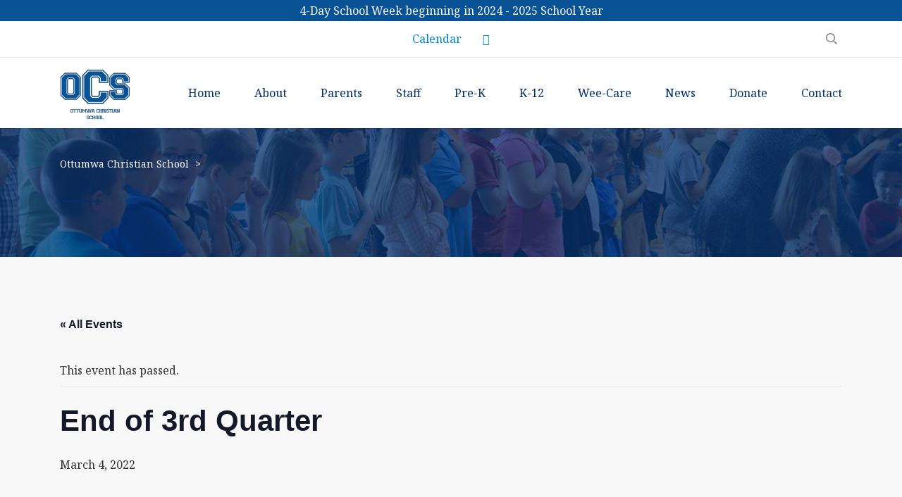

--- FILE ---
content_type: text/css
request_url: https://www.ottumwachristianschool.org/wp-content/themes/smarty-child/style.css?ver=3.0.1010
body_size: 1519
content:
/*
    Template: smarty
    Theme Name: Smarty Child Theme
    Theme URI: http://smartyschool.stylemixthemes.com/
	Author: StylemixThemes
	Author URI: http://stylemixthemes.com/
	Description: Education WordPress Theme
	Version: 3.0.1010
	License: GNU General Public License v2 or later
	License URI: http://www.gnu.org/licenses/gpl-2.0.html
	Tags: blue, black, red, dark, one-column, two-columns, three-columns, four-columns, left-sidebar, right-sidebar, fixed-layout, fluid-layout, responsive-layout, flexible-header, custom-background, custom-colors, custom-header, custom-menu, editor-style, sticky-post, theme-options
	Text Domain: smarty
*/

/***********************************/
/* GENERAL */
/***********************************/

/* Add To Any - Share - align icons to the right */
.addtoany_shortcode {
    text-align: right;
}
/***********************************/
/* TOP BAR */
/***********************************/
/* Weather */
.weather-popup.weather-short-header-container {
    display: inline-block;
	padding-right: 20px;
	color: #0088CC;
}

/* Calendar And Facebook Link*/
ul#topbar-nav-menu li a {
    color: #0088CC !important;
}

.top-bar a {
    font-size: 16px;
}

/***********************************/
/* HOME */
/***********************************/

/* MEETINGS (OLD EVENTS) */
.home .stm-event.stm-event_view_grid {
    border: none;
    margin-bottom: 0;
	padding-top: 0;
    padding-bottom: 10px;
}

@media screen and (max-width: 768px) {
    .home .stm-event.stm-event_view_grid {
        padding-bottom: 32px;
    }
	
	.vc_tta-tabs .stm-event_view_grid .stm-event__left {
		margin-bottom: 10px;
	}
}


/*------------------------------*/
/* Events Shortcode */
/*------------------------------*/
.home ul.ecs-event-list {
	list-style-type: none;
}

/* Event Row */
.home ul.ecs-event-list li.ecs-event.calendar_ecs_category {
    width: 100%;
    clear: both;
    display: block;
    margin-bottom: 32px;
}

/* Duration (Full container - start any end date AIO */
.home ul.ecs-event-list span.duration.time {
    display: block;
    padding: 1em;
    width: 10em;
    float: left;
	text-align: center;
	border: 2px solid silver;	
}
/* Start Date */
span.tribe-event-date-start {
    width: 100%;
    clear: both;
    display: block;
}


/***********************************/
/* SINGLE POST */
/***********************************/

/*--------------------------------------------*/
/* Post Title */
/*--------------------------------------------*/

/* Post title - Fix title being cut of at the top */
.post_view_single .entry-title {
	margin-top:0;
}
/* Move titile to the left */
.post_view_single .entry-header__heading {
    padding-left: 0;
}


/*--------------------------------------------*/
/* CONTACT US */
/*--------------------------------------------*/
form#gform_1 label {
    display: none;
}

input#gform_submit_button_1 {
    background: #085296;
    border: none;
    padding: 12px;
    width: 100%;
    text-transform: uppercase;
    color: white;
	border-radius:2px;
}

/***********************************/
/*FOOTER */
/***********************************/

div#footer-top p {
    margin-bottom: 0;
    /* padding-bottom: 0; */
}

/* -------------------------- */
/* Footer Top */
/* -------------------------- */
div#footer-top {
	background: #085296;
	color: white;
	padding-top:32px;
}

div#footer-top span,
div#footer-top p,
div#footer-top div {
    color: white;
}

div#footer-top a {
	color: white;
}

/* -------------------------- */
/* Footer Bottom - Copyright */
/* -------------------------- */
div#footer-copyright {
    background: #064379;
	color: white;
	padding-top:16px;
	padding-bottom:16px;
}

div#footer-copyright a {
	color: white;
}

div#footer-copyright .wpb_button,
div#footer-copyright .wpb_content_element,
div#footer-copyright ul.wpb_thumbnails-fluid>li {
    margin-bottom: 0;
}

/* Themes Footer */
footer#colophon {
    display: none;
}

/***********************************/
/* CALENDAR */
/***********************************/

/* -------------------------- */
/* Events */
/* -------------------------- */

.post-type-archive-tribe_events .stm-page-head.stm-page-head_size_small.stm-page-head_color_white,
.single-tribe_events .stm-page-head.stm-page-head_size_small.stm-page-head_color_white {
    background-image: url(/wp-content/uploads/2017/10/first-day-pledge-2016.jpg);
    background-position: 0 0;
    background-color: #085296;
}

/***********************************/
/* STAFF GRID (Teachers Grid -> Teachers, Board Members, Additional Staff */
/***********************************/

/* ---------------------------------- */ 
/* Social Icons and Email Container */
/* ---------------------------------- */ 
.stm-teacher__socials {
    width: 100%;
    text-align: center;
}

.stm-teacher:hover .stm-teacher__info-content {
    background: #dedede;
	padding-left: 0;
	padding-right:10px;
}


/* email address */
.stm-teacher__email_address {
    font-size: 11px;
}

/***********************************/
/* Pre-K / K-12 PayPal Form */
/***********************************/
#paypal-form-container table {
    width: 100%;
}

#paypal-form-container table tbody th,
#paypal-form-container table tbody td {
	border-bottom: none;
}

#paypal-form-container input[type="text"] {
    width: 100%;
}

#paypal-form-container table tbody th,
#paypal-form-container table tbody td {
    padding-bottom: 0;
    padding-top: 0;
}

#paypal-form-container span.select2.select2-container.select2-container--default {
    margin-bottom: 2em;
}

#paypal-form-container input[type="image"] {
    margin-left: 20px;
}

/***************************************/
/* FAQ */
/***************************************/

.page-id-3742 .vc_tta.vc_tta-accordion_style_outline.vc_tta-accordion_color_blue .vc_tta-panel .vc_tta-panel-heading {
    border-color: #89B7E1;
}
.page-id-3742 .vc_tta.vc_tta-accordion_style_outline.vc_tta-accordion_color_blue .vc_tta-panel.vc_active .vc_tta-panel-body {
    border-color: #89B7E1;
}

/* Active Tab */
.page-id-3742 .vc_tta.vc_tta-accordion_style_outline.vc_tta-accordion_color_blue .vc_tta-panel.vc_active .vc_tta-panel-heading {
    background: #ecf6ff;
}